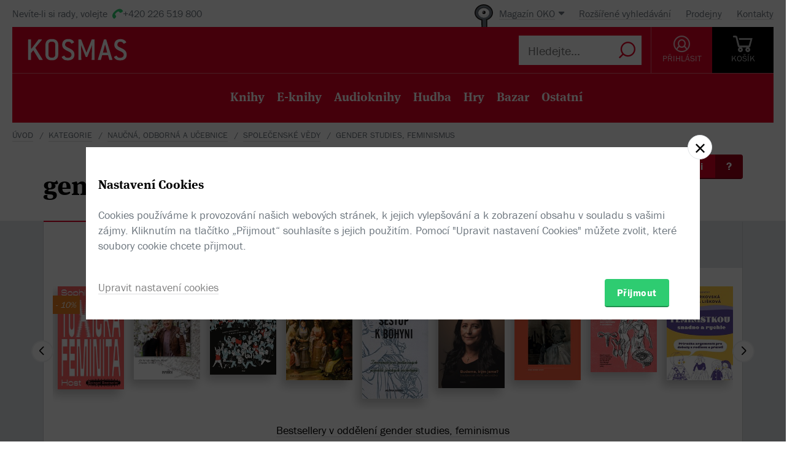

--- FILE ---
content_type: text/html; charset=utf-8
request_url: https://www.kosmas.cz/kategorie/336/gender-studies-feminismus/
body_size: 14307
content:


<!doctype html>
<html class="no-js" lang="cs">
<head>
	<meta charset="utf-8">
	<meta name="viewport" content="width=device-width, initial-scale=1">
	<meta name="author" content="KOSMAS.cz" />
	<meta name="language" content="cs" />
	<meta name="description" content="Vyberte si knihu z kategorie gender studies, feminismus v internetov&#233;m knihkupectv&#237; Kosmas.cz">
		<link rel="canonical" href="https://www.kosmas.cz/kategorie/336/gender-studies-feminismus/">
		<link rel="alternate" media="only screen and (max-width: 800px)" href="https://m.kosmas.cz/kategorie/336/gender-studies-feminismus/">
			<meta name="robots" content="index,follow" />
	<script>window.allowCookieS = 0;</script>
	
	<script>
		(function (w, d, s, l, i) {
			w[l] = w[l] || []; w[l].push({
				'gtm.start':
					new Date().getTime(), event: 'gtm.js'
			}); var f = d.getElementsByTagName(s)[0],
				j = d.createElement(s), dl = l != 'dataLayer' ? '&l=' + l : ''; j.async = true; j.src =
					'https://www.googletagmanager.com/gtm.js?id=' + i + dl; f.parentNode.insertBefore(j, f);
		})(window, document, 'script', 'dataLayer', 'GTM-T7B5H2T');
	</script>

	<title>gender studies, feminismus |  KOSMAS.cz - online knihkupectví</title>

	

<meta name="theme-color" content="#ffffff">

    <link rel="shortcut icon" href="/favicon.ico" type="image/x-icon"/>

	<script>document.documentElement.className = document.documentElement.className.replace("no-js", "js");</script>

	
		<script>
			!function (e) { var t, a = { kitId: "huv4tbq", scriptTimeout: 3e3, async: !0 }, c = e.documentElement, i = setTimeout(function () { c.className = c.className.replace(/\bwf-loading\b/g, "") + " wf-inactive" }, a.scriptTimeout), n = e.createElement("script"), s = !1, o = e.getElementsByTagName("script")[0]; c.className += " wf-loading", n.src = "https://use.typekit.net/" + a.kitId + ".js", n.async = !0, n.onload = n.onreadystatechange = function () { if (t = this.readyState, !(s || t && "complete" != t && "loaded" != t)) { s = !0, clearTimeout(i); try { Typekit.load(a) } catch (e) { } } }, o.parentNode.insertBefore(n, o) }(document);
		</script>

	<link rel="stylesheet" type="text/css" href="/styles/main.min.css?b834acc03d" />
	<!--[if lt IE 9]>
		<script type="text/javascript" src="https://cdnjs.cloudflare.com/ajax/libs/html5shiv/3.7.3/html5shiv-printshiv.min.js"></script>
	<![endif]-->
	<script type="text/javascript" src="/Scripts/vendor.min.js?b834acc53f" ></script>
	<script type="text/javascript">try{Linksoft.FacebookClientId="164936300242312"}catch(e){}</script>
	<script type="text/javascript" src="/Home/ActionUrls.js?b8384dbb4c"></script>

	
<script>
	window.dataLayer = window.dataLayer || [];
	dataLayer.push({
		'event':'cookieConsentDefault',
		'ccuData': {
			'analytics': 'denied',
			'marketing': 'denied',
			'ad_storage': 'denied',
			'ad_user_data': 'denied',
			'ad_personalization': 'denied',
			'analytics_storage': 'denied'
		}
	});
	
dataLayer.push({ ecommerce: null });
dataLayer.push({ 
  event: "view_item_list", 
  ecommerce: {"items":[{"item_id":551352,"item_name":"Toxická feminita - Sophia Fritz","item_brand":"Host","price":332.0000000000,"currency":"CZK","quantity":1,"item_variant":"Kniha","item_category":"naučná, odborná a učebnice","item_category2":"společenské vědy","item_category3":"gender studies, feminismus","item_category4":null,"item_category5":null},{"item_id":551546,"item_name":"Budeme, kým jsme? - Hana Fifková, Tereza Matějčková","item_brand":"Kalich","price":403.0000000000,"currency":"CZK","quantity":1,"item_variant":"Kniha","item_category":"naučná, odborná a učebnice","item_category2":"společenské vědy","item_category3":"gender studies, feminismus","item_category4":null,"item_category5":null},{"item_id":551203,"item_name":"Dekoloniální feminismus - Françoise Vergès","item_brand":"Karolinum","price":261.0000000000,"currency":"CZK","quantity":1,"item_variant":"Kniha","item_category":"naučná, odborná a učebnice","item_category2":"společenské vědy","item_category3":"gender studies, feminismus","item_category4":null,"item_category5":null},{"item_id":541414,"item_name":"Sex, plození, pohlaví s několika poznámkami o genderu - Petr Hampl, Jan Havlíček, Jacgues Joseph, Zuzana Štěrbová, Jana Švorcová","item_brand":"Pavel Mervart","price":449.0000000000,"currency":"CZK","quantity":1,"item_variant":"Kniha","item_category":"naučná, odborná a učebnice","item_category2":"přírodní vědy","item_category3":"biologie","item_category4":null,"item_category5":null},{"item_id":537738,"item_name":"Revoluce pro život - Eva von Redecker","item_brand":"Karolinum","price":288.0000000000,"currency":"CZK","quantity":1,"item_variant":"Kniha","item_category":"naučná, odborná a učebnice","item_category2":"společenské vědy","item_category3":"gender studies, feminismus","item_category4":null,"item_category5":null},{"item_id":537421,"item_name":"Zrození genderu - Abigail Favaleová","item_brand":"Kalich","price":313.0000000000,"currency":"CZK","quantity":1,"item_variant":"Kniha","item_category":"naučná, odborná a učebnice","item_category2":"společenské vědy","item_category3":"gender studies, feminismus","item_category4":null,"item_category5":null},{"item_id":528872,"item_name":"Když se z Harryho stala Sally - Ryan Timothy Anderson","item_brand":"Echo Media","price":359.0000000000,"currency":"CZK","quantity":1,"item_variant":"Kniha","item_category":"naučná, odborná a učebnice","item_category2":"společenské vědy","item_category3":"gender studies, feminismus","item_category4":null,"item_category5":null},{"item_id":528873,"item_name":"Bůh je mrtev, nic není dovoleno - Tereza Matějčková","item_brand":"Echo Media","price":359.0000000000,"currency":"CZK","quantity":1,"item_variant":"Kniha","item_category":"naučná, odborná a učebnice","item_category2":"společenské vědy","item_category3":"česká společnost a politika","item_category4":null,"item_category5":null},{"item_id":519965,"item_name":"V pasti pohlaví - Silvie Lauder","item_brand":"Host","price":404.0000000000,"currency":"CZK","quantity":1,"item_variant":"Kniha","item_category":"naučná, odborná a učebnice","item_category2":"společenské vědy","item_category3":"gender studies, feminismus","item_category4":null,"item_category5":null},{"item_id":502499,"item_name":"Feminismy - Lucy Delap","item_brand":"Host","price":449.0000000000,"currency":"CZK","quantity":1,"item_variant":"Kniha","item_category":"naučná, odborná a učebnice","item_category2":"společenské vědy","item_category3":"gender studies, feminismus","item_category4":null,"item_category5":null},{"item_id":222659,"item_name":"Závažná těla - Judith Butlerová","item_brand":"Karolinum","price":351.0000000000,"currency":"CZK","quantity":1,"item_variant":"Kniha","item_category":"naučná, odborná a učebnice","item_category2":"společenské vědy","item_category3":"gender studies, feminismus","item_category4":null,"item_category5":null},{"item_id":523184,"item_name":"Feminismus je pro všechny - bell hooks","item_brand":"Broken Books","price":314.0000000000,"currency":"CZK","quantity":1,"item_variant":"Kniha","item_category":"naučná, odborná a učebnice","item_category2":"společenské vědy","item_category3":"gender studies, feminismus","item_category4":null,"item_category5":null},{"item_id":520498,"item_name":"Feministkou snadno a rychle - Lucie Jarkovská, Kateřina Lišková","item_brand":"Universum","price":323.0000000000,"currency":"CZK","quantity":1,"item_variant":"Kniha","item_category":"naučná, odborná a učebnice","item_category2":"společenské vědy","item_category3":"gender studies, feminismus","item_category4":null,"item_category5":null},{"item_id":521437,"item_name":"Disciplinované buřičky - Hana Krutílková","item_brand":"Matice moravská","price":351.0000000000,"currency":"CZK","quantity":1,"item_variant":"Kniha","item_category":"naučná, odborná a učebnice","item_category2":"společenské vědy","item_category3":"gender studies, feminismus","item_category4":null,"item_category5":null},{"item_id":257091,"item_name":"K. O. sexu - Benjamin Kuras","item_brand":"Eminent","price":224.0000000000,"currency":"CZK","quantity":1,"item_variant":"Kniha","item_category":"naučná, odborná a učebnice","item_category2":"společenské vědy","item_category3":"gender studies, feminismus","item_category4":null,"item_category5":null},{"item_id":216476,"item_name":"Rozprava o štěstí - Émilie Du Châtelet","item_brand":"Dybbuk","price":134.0000000000,"currency":"CZK","quantity":1,"item_variant":"Kniha","item_category":"naučná, odborná a učebnice","item_category2":"společenské vědy","item_category3":"gender studies, feminismus","item_category4":null,"item_category5":null},{"item_id":256644,"item_name":"Akademické svobody ve věku konformity - Joanna Williamsová","item_brand":"Academia","price":329.0000000000,"currency":"CZK","quantity":1,"item_variant":"Kniha","item_category":"naučná, odborná a učebnice","item_category2":"společenské vědy","item_category3":"gender studies, feminismus","item_category4":null,"item_category5":null},{"item_id":503809,"item_name":"Byli jsme tu vždycky - Filip Titlbach","item_brand":"N media","price":359.0000000000,"currency":"CZK","quantity":1,"item_variant":"Kniha","item_category":"naučná, odborná a učebnice","item_category2":"společenské vědy","item_category3":"česká společnost a politika","item_category4":null,"item_category5":null},{"item_id":501190,"item_name":"Branky, body, kokoti - Petr Cífka, Tereza Dočkalová, Markéta Grosmanová, Irena Sládečková, Radka Wallerová, Brigita Zemen","item_brand":"Listen","price":35.0000000000,"currency":"CZK","quantity":1,"item_variant":"Kniha","item_category":"naučná, odborná a učebnice","item_category2":"společenské vědy","item_category3":"gender studies, feminismus","item_category4":null,"item_category5":null},{"item_id":501542,"item_name":"Filosofie, která přišla o rozum - Jean-François Braunstein","item_brand":"Centrum pro studium demokracie a kultury","price":313.0000000000,"currency":"CZK","quantity":1,"item_variant":"Kniha","item_category":"naučná, odborná a učebnice","item_category2":"společenské vědy","item_category3":"gender studies, feminismus","item_category4":null,"item_category5":null}]}
});

</script>



		<script type="application/ld+json">
		{
			"@context": "http://schema.org",
			"@type": "BreadcrumbList",

			"itemListElement": [

				{
					"@type": "ListItem",
					"position": 1,
					"item": "https://www.kosmas.cz/kategorie/",
					"name": "kategorie"
				}					,

				{
					"@type": "ListItem",
					"position": 2,
					"item": "https://www.kosmas.cz/kategorie/70/naucna-odborna-a-ucebnice/",
					"name": "naučn\u00E1, odborn\u00E1 a učebnice"
				}					,

				{
					"@type": "ListItem",
					"position": 3,
					"item": "https://www.kosmas.cz/kategorie/135/spolecenske-vedy/",
					"name": "společensk\u00E9 vědy"
				}					,

				{
					"@type": "ListItem",
					"position": 4,
					"item": "https://www.kosmas.cz/kategorie/336/gender-studies-feminismus/",
					"name": "gender studies, feminismus"
				}			],
			"numberOfItems": 4
		}
		</script>

	
    <link rel="alternate" type="application/rss+xml" href="http://rss.kosmas.cz/oddeleni-336.rss" title="KOSMAS.cz | gender studies, feminismus" />

	</head>
<body class="env-Production view-category view-category-detail  with-variant-grouping">



	
			<header class="header">
				<script type="text/javascript" src="/home/header?b66e60278f"></script>
			</header>



<script type="text/javascript">
$(function () {
	$('header div.header__top div.oko-menu').attr("data-href", "/Oko/Popup");
		
		$('header div.header__body .header__user__loggedin').hide();
		$('header div.header__body .header__user__anonymous').show();
		

	$('#basket').html('\\
\\
\\
<div id=\"basket-in\" class=\"pop-up header__button header__button--black\">\\
    <a href=\"/kosik/\" class=\"display-table__cell\">\\
        <i class=\"rel icon icon--cart\">\\
        </i>\\
        <div class=\"text\">KOŠ&#205;K</div>\\
    </a>\\
        <div class=\"pop-up__content mini-cart__content m-c__content empty\">\\
            <p class=\"cart__empty\">Váš košík je prázdný.</p>\\
            <i class=\"pop-up__arrow\"></i>\\
        </div>\\
</div>\\
')
});
</script>

	

	<div class="main-content">
		





<div id="category_specific_section">
	


	<div class="section__container">

<div id="drobecky">
	<ul class="breadcrumb">
		<li>
			<a href="/" class="prvni" title="zpět na úvodní stránku">Úvod</a>
		</li>
					<li>
						<a href="/kategorie/" title="kategorie">kategorie</a>
					</li>
					<li>
						<a href="/kategorie/70/naucna-odborna-a-ucebnice/" title="naučn&#225;, odborn&#225; a učebnice">naučn&#225;, odborn&#225; a učebnice</a>
					</li>
					<li>
						<a href="/kategorie/135/spolecenske-vedy/" title="společensk&#233; vědy">společensk&#233; vědy</a>
					</li>
					<li>
						gender studies, feminismus
					</li>
	</ul>
</div>
		<div class="container dropdown category">
			<div class="category__title">
				
<div class='title-with-heart title-with-heart--lg pop-up pop-up--favorite  '
     data-itemid="336" data-typeid="3" data-listname="Moje obl&#237;ben&#233;">
    <h1 class="page_title">
        gender studies, feminismus
    </h1>
    
    


<div class="pop-up__content pop-up__content--small ">
    <a href="#" class="pop-up__close"></a>
    <header class="pop-up__header" id="pop-up__header-336-3">
            <a href="#" onclick="$('#login-button').click();return false;">Přihlašte se</a> nebo <a href="/registrace?returnUrl=%2Fkategorie%2F336%2Fgender-studies-feminismus%2F">registrujte</a> a přidejte si kategorii do oblíbených.
    </header>

</div>

</div>
			</div>
			<button class="category__more dropdown__trigger btn btn--sm btn--question">Poraďte mi</button>
			<div class="clearfix"></div>
			<div class="category__help dropdown__content dropdown__content--no-border" data-href="/Category/HelpMeSection/336/?articleIds=0">
			</div>
		</div>

	</div>

	



		<div class="bg-grey section--teaser">
			<div class="container">
				


<div class="tabs tabs--teasers">
    <nav class="tabs__navs tabs__navs--2">

            <a class='tabs__nav tabs__nav--1 tabs__nav--wrap active '
               data-tab-nav data-tab-id="1"
               data-name="bestsellery"
               href="#tabs-1">Bestsellery</a>            <a class='tabs__nav tabs__nav--2 tabs__nav--wrap  '
               data-tab-nav data-tab-id="2"
               data-name="zakaznicke_recenze"
               href="#tabs-2">Zákaznické recenze</a>    </nav>

    <div class="tabs__contents">

            <div class="tabs__content tabs__content--1 active" data-sw-id="0" data-tab-id="1">


                    <div class="books">
                        

		<a class="book__item" data-id="551352" href="/knihy/551352/toxicka-feminita/">
			<div class="book__item-inner">
				<div class="book__img">
						<img class="img__cover" data-lazy="https://obalky.kosmas.cz/ArticleCovers/551/352_base.jpg" alt="Toxická feminita - Sophia Fritz">
 <span class="book__label">-&nbsp;10%</span>					<span class="item__type item__type--kniha"></span>
					<div class="book__info">
						<div class="book__title font__title">Toxick&#225; feminita</div>
						<div class="book__author">Sophia Fritz</div>
						<div class="book__price">332  Kč</div>
					</div>
				</div>
			</div>
		</a>
		<a class="book__item" data-id="299019" href="/knihy/299019/povidani-anny-hogenove-s-barou-nesvadbovou/">
			<div class="book__item-inner">
				<div class="book__img">
						<img class="img__cover" data-lazy="https://obalky.kosmas.cz/ArticleCovers/299/019_base.jpg" alt="Povídání Anny Hogenové s Bárou Nesvadbovou - Anna Hogenová, Barbara Nesvadbová">
 <span class="book__label">-&nbsp;10%</span>					<span class="item__type item__type--kniha"></span>
					<div class="book__info">
						<div class="book__title font__title">Pov&#237;d&#225;n&#237; Anny Hogenov&#233; s B&#225;rou Nesvadbovou</div>
						<div class="book__author">Anna Hogenov&#225;, ...</div>
						<div class="book__price">62  Kč</div>
					</div>
				</div>
			</div>
		</a>
		<a class="book__item" data-id="254745" href="/knihy/254745/neohrozene-zeny/">
			<div class="book__item-inner">
				<div class="book__img">
						<img class="img__cover" data-lazy="https://obalky.kosmas.cz/ArticleCovers/254/745_base.jpg" alt="Neohrožené ženy: Sto padesát let boje za volnost, rovnost a sesterství - Marta Breenová, Jenny Jordahlová">
 <span class="book__label">-&nbsp;10%</span>					<span class="item__type item__type--kniha"></span>
					<div class="book__info">
						<div class="book__title font__title">Neohrožen&#233; ženy</div>
						<div class="book__author">Marta Breenov&#225;, ...</div>
						<div class="book__price">313  Kč</div>
					</div>
				</div>
			</div>
		</a>
		<a class="book__item" data-id="223643" href="/knihy/223643/k-hrichu-i-k-modlitbe/">
			<div class="book__item-inner">
				<div class="book__img">
						<img class="img__cover" data-lazy="https://obalky.kosmas.cz/ArticleCovers/223/643_base.jpg" alt="K hříchu i k modlitbě: Žena devatenáctého století - Milena Lenderová">
 <span class="book__label">-&nbsp;10%</span>					<span class="item__type item__type--kniha"></span>
					<div class="book__info">
						<div class="book__title font__title">K hř&#237;chu i k modlitbě</div>
						<div class="book__author">Milena Lenderov&#225;</div>
						<div class="book__price">351  Kč</div>
					</div>
				</div>
			</div>
		</a>
		<a class="book__item" data-id="257584" href="/knihy/257584/sestup-k-bohyni/">
			<div class="book__item-inner">
				<div class="book__img">
						<img class="img__cover" data-lazy="https://obalky.kosmas.cz/ArticleCovers/257/584_base.jpg" alt="Sestup k bohyni: Znovunalezení potlačených aspektů ženských archetypů - Sylvia Brinton Perera">
 <span class="book__label">-&nbsp;10%</span>					<span class="item__type item__type--kniha"></span>
					<div class="book__info">
						<div class="book__title font__title">Sestup k bohyni</div>
						<div class="book__author">Sylvia Brinton Perera</div>
						<div class="book__price">223  Kč</div>
					</div>
				</div>
			</div>
		</a>
		<a class="book__item" data-id="551546" href="/knihy/551546/budeme-kym-jsme/">
			<div class="book__item-inner">
				<div class="book__img">
						<img class="img__cover" data-lazy="https://obalky.kosmas.cz/ArticleCovers/551/546_base.jpg" alt="Budeme, kým jsme?: Současnost očima sexuoložky - Hana Fifková, Tereza Matějčková">
 <span class="book__label">-&nbsp;10%</span>					<span class="item__type item__type--kniha"></span>
					<div class="book__info">
						<div class="book__title font__title">Budeme, k&#253;m jsme?</div>
						<div class="book__author">Hana Fifkov&#225;, ...</div>
						<div class="book__price">403  Kč</div>
					</div>
				</div>
			</div>
		</a>
		<a class="book__item" data-id="551203" href="/knihy/551203/dekolonialni-feminismus/">
			<div class="book__item-inner">
				<div class="book__img">
						<img class="img__cover" data-lazy="https://obalky.kosmas.cz/ArticleCovers/551/203_base.jpg" alt="Dekoloniální feminismus - Françoise Vergès">
 <span class="book__label">-&nbsp;10%</span>					<span class="item__type item__type--kniha"></span>
					<div class="book__info">
						<div class="book__title font__title">Dekoloni&#225;ln&#237; feminismus</div>
						<div class="book__author">Fran&#231;oise Verg&#232;s</div>
						<div class="book__price">261  Kč</div>
					</div>
				</div>
			</div>
		</a>
		<a class="book__item" data-id="541414" href="/knihy/541414/sex-plozeni-pohlavi-s-nekolika-poznamkami-o-genderu/">
			<div class="book__item-inner">
				<div class="book__img">
						<img class="img__cover" data-lazy="https://obalky.kosmas.cz/ArticleCovers/541/414_base.jpg" alt="Sex, plození, pohlaví s několika poznámkami o genderu - Petr Hampl (ed.), Jan Havlíček (ed.), Jacgues Joseph (ed.), Zuzana Štěrbová (ed.), Jana Švorcová (ed.)">
 <span class="book__label">-&nbsp;10%</span>					<span class="item__type item__type--kniha"></span>
					<div class="book__info">
						<div class="book__title font__title">Sex, plozen&#237;, pohlav&#237; s několika pozn&#225;mkami o genderu</div>
						<div class="book__author">Petr Hampl, ...</div>
						<div class="book__price">449  Kč</div>
					</div>
				</div>
			</div>
		</a>
		<a class="book__item" data-id="520498" href="/knihy/520498/feministkou-snadno-a-rychle/">
			<div class="book__item-inner">
				<div class="book__img">
						<img class="img__cover" data-lazy="https://obalky.kosmas.cz/ArticleCovers/520/498_base.jpg" alt="Feministkou snadno a rychle: Příručka argumentů pro debaty s rodinou a přáteli - Lucie Jarkovská, Kateřina Lišková">
 <span class="book__label">-&nbsp;10%</span>					<span class="item__type item__type--kniha"></span>
					<div class="book__info">
						<div class="book__title font__title">Feministkou snadno a rychle</div>
						<div class="book__author">Lucie Jarkovsk&#225;, ...</div>
						<div class="book__price">323  Kč</div>
					</div>
				</div>
			</div>
		</a>
		<a class="book__item" data-id="527166" href="/knihy/527166/v-pasti-pohlavi/">
			<div class="book__item-inner">
				<div class="book__img">
						<img class="img__cover" data-lazy="https://obalky.kosmas.cz/ArticleCovers/527/166_base.jpg" alt="V pasti pohlaví: O politice, péči, sexu, násilí a postavení žen v Česku - Silvie Lauder">
					<span class="item__type item__type--el__kniha"></span>
					<div class="book__info">
						<div class="book__title font__title">V pasti pohlav&#237;</div>
						<div class="book__author">Silvie Lauder</div>
						<div class="book__price">329  Kč</div>
					</div>
				</div>
			</div>
		</a>
		<a class="book__item" data-id="501542" href="/knihy/501542/filosofie-ktera-prisla-o-rozum/">
			<div class="book__item-inner">
				<div class="book__img">
						<img class="img__cover" data-lazy="https://obalky.kosmas.cz/ArticleCovers/501/542_base.jpg" alt="Filosofie, která přišla o rozum: Gender, zvíře, smrt - Jean-François Braunstein">
 <span class="book__label">-&nbsp;10%</span>					<span class="item__type item__type--kniha"></span>
					<div class="book__info">
						<div class="book__title font__title">Filosofie, kter&#225; přišla o rozum</div>
						<div class="book__author">Jean-Fran&#231;ois Braunstein</div>
						<div class="book__price">313  Kč</div>
					</div>
				</div>
			</div>
		</a>
		<a class="book__item" data-id="279713" href="/knihy/279713/zeny-a-moc/">
			<div class="book__item-inner">
				<div class="book__img">
						<img class="img__cover" data-lazy="https://obalky.kosmas.cz/ArticleCovers/279/713_base.jpg" alt="Ženy a moc - Mary Beardová">
 <span class="book__label">-&nbsp;10%</span>					<span class="item__type item__type--kniha"></span>
					<div class="book__info">
						<div class="book__title font__title">Ženy a moc</div>
						<div class="book__author">Mary Beardov&#225;</div>
						<div class="book__price">178  Kč</div>
					</div>
				</div>
			</div>
		</a>
		<a class="book__item" data-id="250680" href="/knihy/250680/katolicke-politicky/">
			<div class="book__item-inner">
				<div class="book__img">
						<img class="img__cover" data-lazy="https://obalky.kosmas.cz/ArticleCovers/250/680_base.jpg" alt="Katolické političky: Český katolický feminismus (1896-1939) - Jiří Havelka">
 <span class="book__label">-&nbsp;10%</span>					<span class="item__type item__type--kniha"></span>
					<div class="book__info">
						<div class="book__title font__title">Katolick&#233; političky</div>
						<div class="book__author">Jiř&#237; Havelka</div>
						<div class="book__price">233  Kč</div>
					</div>
				</div>
			</div>
		</a>
		<a class="book__item" data-id="240457" href="/knihy/240457/rozkos-mezi-pohlavimi-sexualni-diference-od-antiky-po-freuda/">
			<div class="book__item-inner">
				<div class="book__img">
						<img class="img__cover" data-lazy="https://obalky.kosmas.cz/ArticleCovers/240/457_base.jpg" alt="Rozkoš mezi pohlavími Sexuální diference od antiky po Freuda - Thomas W. Laqueur">
 <span class="book__label">-&nbsp;10%</span>					<span class="item__type item__type--kniha"></span>
					<div class="book__info">
						<div class="book__title font__title">Rozkoš mezi pohlav&#237;mi Sexu&#225;ln&#237; diference od antiky po Freuda</div>
						<div class="book__author">Thomas W. Laqueur</div>
						<div class="book__price">378  Kč</div>
					</div>
				</div>
			</div>
		</a>


                        
                    </div>
                                    <div class="text-center space-t-20">
                        <a class="link--blc" href="/bestsellery/1x10/336/gender-studies-feminismus/">Bestsellery v oddělen&#237; gender studies, feminismus</a>
                    </div>
            </div>            <div class="tabs__content tabs__content--2 " data-sw-id="0" data-tab-id="2">


                    <div id="user_reviews_place" class="books ajax__container not-loaded" data-location="/Category/LoadUserReviewsShowWindow/?categoryId=336" style="min-height: 200px"
                         data-prepare="if ($('#user_reviews_place').parent().hasClass('active')) {try {$('#user_reviews_place').slick('unslick');}catch(err){}}"
                         data-finish="if ($('#user_reviews_place').parent().hasClass('active')) {$('#user_reviews_place').slick(window.Linksoft.vykladniOptions(6));}">
                        <div class="loading">&nbsp;</div>
                    </div>
                                    <div class="text-center space-t-20">
                        <a class="link--blc" href="/recenze/uzivatele/kategorie/336/gender-studies-feminismus/">Recenze z&#225;kazn&#237;ků</a>
                    </div>
            </div>    </div>
</div>
			</div>
		</div>

</div>



<script type="text/javascript">
$(function () {
    $('.fulltext_searchadvanced_link').attr('href', '/rozsirene_hledani/?Filters.Display=Squares&Filters.CategoryId=-336');
});
</script>


<form action="/titul/" id="frmFulltext" method="post"><input id="Filters_Display" name="Filters.Display" type="hidden" value="Squares" /><input id="Filters_CategoryId" name="Filters.CategoryId" type="hidden" value="-336" /><input id="Filters_Availability" name="Filters.Availability" type="hidden" value="0" /><input id="Facets" name="Facets" type="hidden" value="4193918" /><input id="Filters_Filtered" name="Filters.Filtered" type="hidden" value="True" /><input id="fulltext_page" name="fulltext_page" type="hidden" value="1" /><input id="fulltext_page_size" name="fulltext_page_size" type="hidden" value="20" /><input id="fulltext_sort_by" name="fulltext_sort_by" type="hidden" value="datum" /><input id="fulltext_query" name="fulltext_query" type="hidden" value="" />		<input type="hidden" id="category_name" value="gender-studies-feminismus" />
</form><script type="text/javascript">
//<![CDATA[
if (!window.mvcClientValidationMetadata) { window.mvcClientValidationMetadata = []; }
window.mvcClientValidationMetadata.push({"Fields":[],"FormId":"frmFulltext","ReplaceValidationSummary":false});
//]]>
</script>

<div class="section__container">
	<div class="container">
		<div class="row rel">
				<div class="col-sm-3">
					<aside class="cat-list__wrap ft-filter">
						


<div id="fullTextFilterSelected" class="ft-filter__whisper">
	<h3>POUŽITÉ FILTRY</h3>
	<div class="ft-filter__whisper-results">
	</div>
	<div class="text-right">
		<button class="ft-whisper__remove ft-whisper__remove--all">
			<span>Vyčistit všechny filtry</span>
		</button>
	</div>
</div>

		<div class="ft-filter__group active dropdown">
			<h3 class="dropdown__trigger active">KATEGORIE <i class="pikto--plus"></i></h3>
			<div class="dropdown__content ft-filter__group-contents active" id="facet-categories" style="overflow:visible">




		<div class="cat-list">

				<a class="cat-list__link" href="/kategorie/"
				   >
					<img src="/images/svg/arrow-left-long.svg" width="27" height="10" alt="">
					všechny kategorie
				</a>

			<div class="cat-menu" id="catMenu">

<ul class="list--arrow"><li class=" cat_level-1"><a href="/kategorie/70/naucna-odborna-a-ucebnice/"  title="naučná, odborná a učebnice">naučná, odborná a učebnice</a><ul class="list--arrow"><li class=" cat_level-2"><a href="/kategorie/135/spolecenske-vedy/"  title="naučná, odborná a učebnice > společenské vědy">společenské vědy</a><ul class="list--arrow"><li class="active cat_level-3"><a href="#"  title="naučná, odborná a učebnice > společenské vědy > gender studies, feminismus">gender studies, feminismus</a>

</li></ul></li></ul></li></ul>
			</div>
		</div>
			</div>
		</div>


	<div id="other_facets" class="ajax__container not-loaded" data-location="/FullText/Facets/?Filters.Display=Squares&amp;Filters.CategoryId=-336" data-cache="0" data-section-active>
		<div class="container">
			<div class="loading"></div>
		</div>
	</div>

					</aside>
				</div>			<div class="col-sm-9">
				<div class="search">
					<div class="search-in">
							<div class="obsah" id="fulltext_results">
								<!-- obsah -->
								<div class="in">
									<div class="search-pager">
										<div class="search-pager-in">

											
<div class="ft-filter__body ft-f-b">
    <div class="ft-filter__l">
        <div class="form__checkbox">
            <input type="checkbox" id="in-stock" onchange="Kosmas.Fulltext.AddAvailabilityFilter($('#in-stock').prop('checked') ? 1 : 0)" >
            <label for="in-stock">Pouze skladem</label>
        </div>
    </div>

    <div class="ft-filter__c">
        <div class="form__checkbox">
            <input id="sw-bazar" value="1" name="Filters.Defects" type="checkbox"  onclick="Kosmas.Fulltext.AJAX_Ask()">
            <label for="sw-bazar">
                Pouze bazar
            </label>
        </div>
    </div>
    

    <div class="ft-filter__r">
        <span class="select-label">Řadit:</span> <select id="fulltext_sort_by2" name="sortBy" onchange="Kosmas.Fulltext.ChangeSortBy(2)"><option selected="selected" value="datum">od nejnovějš&#237;ch</option>
<option value="prodej">od nejprod&#225;vanějš&#237;ch</option>
<option value="cena">od nejlevnějš&#237;ch</option>
<option value="hodnoceni">od nejl&#233;pe hodnocen&#253;ch</option>
<option value="sleva">od nejv&#237;ce zlevněn&#253;ch</option>
<option value="titul">podle n&#225;zvu A-Z</option>
</select>


        <span class='ft__switcher switch_style icon--squares active' title="Blokové zobrazení" data-style="Squares"
           onclick="Kosmas.Fulltext.ChangeDisplayStyle(this, function(){window.Linksoft.CatGridInit()}); return false;"></span>

        <span class='ft__switcher switch_style icon--list' title="Seznam" data-style="List"
           onclick="Kosmas.Fulltext.ChangeDisplayStyle(this, function(){window.Linksoft.SetRating.init()}); return false;"></span>
    </div>

</div>


										</div>
									</div>
									<div class="grid-items-wrapper">
										<div class="grid-loader" id="grid-loader">
											<div class="loading--sm"></div>
										</div>
										<div id="fulltext_articles" class="grid-items">

<div class="grid-items__pagenumber" id="page1">


<div class="grid-item">
	
	<figure class="g-item__figure">
		<div class="g-item__tip-wrap">
			<a href="/knihy/551352/toxicka-feminita/">
				<img class="img__cover" src="https://obalky.kosmas.cz/ArticleCovers/551/352_base.jpg"
					 alt="Toxická feminita - Sophia Fritz" title="Toxick&#225; feminita - Sophia Fritz / Host (Skladem)" />

														<span class="book__label">-&nbsp;10%</span>

				<span class="g-item__type g-item__type--kniha"></span>
			</a>
			<div class="article__popup">
				<div class="article__popup-container">
					<div class="article__popup-body">

						<ul class="g-item__types">
								<li class="g-i__type">
									<a href="/knihy/551352/toxicka-feminita/">
										<i class="icon--book "></i>
										Kniha
									</a>
								</li>
															<li class="g-i__type">
									<a href="/knihy/553219/toxicka-feminita/">
										<i class="icon--e-book "></i>
										E-Kniha
									</a>
								</li>
																																																</ul>
						<div class="article__popup-perex">Odvážná kniha o&#xA0;tom, jak ženám škodí představy o&#xA0;ženství...</div>
								<div class="g-item__cats">gender studies, feminismus</div>


					</div>
				</div>
			</div>
		</div>
	</figure>


	<h3 class="g-item__title">
		<a href="/knihy/551352/toxicka-feminita/" title="Toxick&#225; feminita - Sophia Fritz / Host">
			Toxická feminita
		</a>
	</h3>
	<div class="g-item__authors">
			<span class="titul-author">
				<a href="/autor/92955/sophia-fritz/">Sophia Fritz</a>
				
			</span>	</div>


		<div class="price price--inline">
					<div class="price__invalid">369 Kč</div>
				<div class='price__default '>332 Kč</div>
		</div>

</div>


<div class="grid-item">
	
	<figure class="g-item__figure">
		<div class="g-item__tip-wrap">
			<a href="/knihy/551546/budeme-kym-jsme/">
				<img class="img__cover" src="https://obalky.kosmas.cz/ArticleCovers/551/546_base.jpg"
					 alt="Budeme, kým jsme?: Současnost očima sexuoložky - Hana Fifková, Tereza Matějčková" title="Budeme, k&#253;m jsme? - Hana Fifkov&#225;, Tereza Matějčkov&#225; / Kalich (Skladem, Bestseller, Oko)" />

														<span class="book__label">-&nbsp;10%</span>

				<span class="g-item__type g-item__type--kniha"></span>
			</a>
			<div class="article__popup">
				<div class="article__popup-container">
						<div class="article__popup-header">
							



<div class="rating">
    <select class='rating__stars rating__stars--readonly' data-setrating="Linksoft.Detail.UpdateRating(551546, {0}, 0)" style="display: none;">
        <option value=""></option>
        <option value="1" >1</option>
        <option value="2" >2</option>
        <option value="3" >3</option>
        <option value="4" >4</option>
        <option value="5" selected>5</option>
    </select>

<span class="rating__amount">(2x)</span></div>
						</div>					<div class="article__popup-body">

						<ul class="g-item__types">
								<li class="g-i__type">
									<a href="/knihy/551546/budeme-kym-jsme/">
										<i class="icon--book "></i>
										Kniha
									</a>
								</li>
																																																							</ul>
						<div class="article__popup-perex">Dívky, které nechtějí dospět v&#xA0;ženy. Tento jev svedl dohromady psychiatričku a&#xA0;sexuoložku Hanu Fifkovou a&#xA0;filozofku Terezu Matějčkovou. Poprvé se setkaly v&#xA0;roce 2024 při debatě o&#xA0;narůstajícím počtu dívek a&#xA0;mladých žen, které uvažují o&#xA0;změně pohlaví. </div>
								<div class="g-item__cats">gender studies, feminismus</div>


					</div>
				</div>
			</div>
		</div>
	</figure>


	<h3 class="g-item__title">
		<a href="/knihy/551546/budeme-kym-jsme/" title="Budeme, k&#253;m jsme? - Hana Fifkov&#225;, Tereza Matějčkov&#225; / Kalich">
			Budeme, kým jsme?
		</a>
	</h3>
	<div class="g-item__authors">
			<span class="titul-author">
				<a href="/autor/14038/hana-fifkova/">Hana Fifková</a>, <a href="/autor/68625/tereza-matejckova/">Tereza Matějčková</a>
				
			</span>	</div>


		<div class="price price--inline">
					<div class="price__invalid">448 Kč</div>
				<div class='price__default '>403 Kč</div>
		</div>

</div>


<div class="grid-item">
	
	<figure class="g-item__figure">
		<div class="g-item__tip-wrap">
			<a href="/knihy/551203/dekolonialni-feminismus/">
				<img class="img__cover" src="https://obalky.kosmas.cz/ArticleCovers/551/203_base.jpg"
					 alt="Dekoloniální feminismus - Françoise Vergès" title="Dekoloni&#225;ln&#237; feminismus - Fran&#231;oise Verg&#232;s / Karolinum (Skladem)" />

														<span class="book__label">-&nbsp;10%</span>

				<span class="g-item__type g-item__type--kniha"></span>
			</a>
			<div class="article__popup">
				<div class="article__popup-container">
					<div class="article__popup-body">

						<ul class="g-item__types">
								<li class="g-i__type">
									<a href="/knihy/551203/dekolonialni-feminismus/">
										<i class="icon--book "></i>
										Kniha
									</a>
								</li>
															<li class="g-i__type">
									<a href="/knihy/552365/dekolonialni-feminismus/">
										<i class="icon--e-book "></i>
										E-Kniha
									</a>
								</li>
																																																</ul>
						<div class="article__popup-perex">Autorka v&#xA0;knize čtivou formou představuje mnohavrstevnatou kritiku současného globálního uspořádání z&#xA0;perspektivy dekoloniálního feminismu, v&#xA0;níž propojuje kritiku rasismu, patriarchátu, kapitalismu a&#xA0;imperialismu. </div>
								<div class="g-item__cats">gender studies, feminismus</div>


					</div>
				</div>
			</div>
		</div>
	</figure>


	<h3 class="g-item__title">
		<a href="/knihy/551203/dekolonialni-feminismus/" title="Dekoloni&#225;ln&#237; feminismus - Fran&#231;oise Verg&#232;s / Karolinum">
			Dekoloniální feminismus
		</a>
	</h3>
	<div class="g-item__authors">
			<span class="titul-author">
				<a href="/autor/92921/fran-oise-verg-s/">Françoise Vergès</a>
				
			</span>	</div>


		<div class="price price--inline">
					<div class="price__invalid">290 Kč</div>
				<div class='price__default '>261 Kč</div>
		</div>

</div>


<div class="grid-item">
	
	<figure class="g-item__figure">
		<div class="g-item__tip-wrap">
			<a href="/knihy/541414/sex-plozeni-pohlavi-s-nekolika-poznamkami-o-genderu/">
				<img class="img__cover" src="https://obalky.kosmas.cz/ArticleCovers/541/414_base.jpg"
					 alt="Sex, plození, pohlaví s několika poznámkami o genderu - Petr Hampl (ed.), Jan Havlíček (ed.), Jacgues Joseph (ed.), Zuzana Štěrbová (ed.), Jana Švorcová (ed.)" title="Sex, plozen&#237;, pohlav&#237; s několika pozn&#225;mkami o genderu - Petr Hampl, Jan Havl&#237;ček, Jacgues Joseph, Zuzana Štěrbov&#225;, Jana Švorcov&#225; / Pavel Mervart (Skladem)" />

														<span class="book__label">-&nbsp;10%</span>

				<span class="g-item__type g-item__type--kniha"></span>
			</a>
			<div class="article__popup">
				<div class="article__popup-container">
					<div class="article__popup-body">

						<ul class="g-item__types">
								<li class="g-i__type">
									<a href="/knihy/541414/sex-plozeni-pohlavi-s-nekolika-poznamkami-o-genderu/">
										<i class="icon--book "></i>
										Kniha
									</a>
								</li>
																																																							</ul>
						<div class="article__popup-perex">Kniha se snaží představit problematiku pohlavnosti, sexuality a reprodukce z&#xA0;perspektivy několika různých oborů,  jako je teoretická biologie, etologie, historie a filosofie. </div>
								<div class="g-item__cats">gender studies, feminismus</div>


					</div>
				</div>
			</div>
		</div>
	</figure>


	<h3 class="g-item__title">
		<a href="/knihy/541414/sex-plozeni-pohlavi-s-nekolika-poznamkami-o-genderu/" title="Sex, plozen&#237;, pohlav&#237; s několika pozn&#225;mkami o genderu - Petr Hampl, Jan Havl&#237;ček, Jacgues Joseph, Zuzana Štěrbov&#225;, Jana Švorcov&#225; / Pavel Mervart">
			Sex, plození, pohlaví s&#xA0;několika poznámkami o&#xA0;genderu
		</a>
	</h3>
	<div class="g-item__authors">
			<span class="titul-author">
				<a href="/autor/64935/petr-hampl/">Petr Hampl</a> (ed.), <a href="/autor/15054/jan-havlicek/">Jan Havlíček</a> (ed.), <a href="/autor/32648/jacgues-joseph/">Jacgues Joseph</a> (ed.), <a href="/autor/90938/zuzana-sterbova/">Zuzana Štěrbová</a> (ed.)
				, ...
			</span>	</div>


		<div class="price price--inline">
					<div class="price__invalid">499 Kč</div>
				<div class='price__default '>449 Kč</div>
		</div>

</div>


<div class="grid-item">
	
	<figure class="g-item__figure">
		<div class="g-item__tip-wrap">
			<a href="/knihy/537738/revoluce-pro-zivot/">
				<img class="img__cover" src="https://obalky.kosmas.cz/ArticleCovers/537/738_base.jpg"
					 alt="Revoluce pro život: Filosofie nového protestu - Eva von Redecker" title="Revoluce pro život - Eva von Redecker / Karolinum (Skladem)" />

														<span class="book__label">-&nbsp;10%</span>

				<span class="g-item__type g-item__type--kniha"></span>
			</a>
			<div class="article__popup">
				<div class="article__popup-container">
						<div class="article__popup-header">
							



<div class="rating">
    <select class='rating__stars rating__stars--readonly' data-setrating="Linksoft.Detail.UpdateRating(537738, {0}, 0)" style="display: none;">
        <option value=""></option>
        <option value="1" >1</option>
        <option value="2" >2</option>
        <option value="3" selected>3</option>
        <option value="4" >4</option>
        <option value="5" >5</option>
    </select>

<span class="rating__amount">(1x)</span></div>
						</div>					<div class="article__popup-body">

						<ul class="g-item__types">
								<li class="g-i__type">
									<a href="/knihy/537738/revoluce-pro-zivot/">
										<i class="icon--book "></i>
										Kniha
									</a>
								</li>
															<li class="g-i__type">
									<a href="/knihy/538395/revoluce-pro-zivot/">
										<i class="icon--e-book "></i>
										E-Kniha
									</a>
								</li>
																																																</ul>
						<div class="article__popup-perex">Protestní hnutí jako Black Lives Matter, Fridays for Future a&#xA0;NiUnaMenos bojují proti rasismu, klimatické katastrofě a&#xA0;násilí na ženách. Ačkoliv se projevy jejich odporu ve své formě liší, všechny svou podstatou zápasí s&#xA0;kapitalismem, ... </div>
								<div class="g-item__cats">gender studies, feminismus</div>


					</div>
				</div>
			</div>
		</div>
	</figure>


	<h3 class="g-item__title">
		<a href="/knihy/537738/revoluce-pro-zivot/" title="Revoluce pro život - Eva von Redecker / Karolinum">
			Revoluce pro život
		</a>
	</h3>
	<div class="g-item__authors">
			<span class="titul-author">
				<a href="/autor/90045/eva-von-redecker/">Eva von Redecker</a>
				
			</span>	</div>


		<div class="price price--inline">
					<div class="price__invalid">320 Kč</div>
				<div class='price__default '>288 Kč</div>
		</div>

</div>


<div class="grid-item">
	
	<figure class="g-item__figure">
		<div class="g-item__tip-wrap">
			<a href="/knihy/537421/zrozeni-genderu/">
				<img class="img__cover" src="https://obalky.kosmas.cz/ArticleCovers/537/421_base.jpg"
					 alt="Zrození genderu - Abigail Favaleová" title="Zrozen&#237; genderu - Abigail Favaleov&#225; / Kalich (Skladem, Oko)" />

														<span class="book__label">-&nbsp;10%</span>

				<span class="g-item__type g-item__type--kniha"></span>
			</a>
			<div class="article__popup">
				<div class="article__popup-container">
					<div class="article__popup-body">

						<ul class="g-item__types">
								<li class="g-i__type">
									<a href="/knihy/537421/zrozeni-genderu/">
										<i class="icon--book "></i>
										Kniha
									</a>
								</li>
																																																							</ul>
						<div class="article__popup-perex">Otázka pohlaví – kdo jsme jako muži a&#xA0;ženy – nebyla nikdy tak aktuální ani tak špatně chápaná. Autorka v&#xA0;knize předkládá hluboký a&#xA0;zároveň velice čtivý a&#xA0;přístupný popis genderového paradigmatu a&#xA0;vysvětluje, proč se mu v&#xA0;poslední době tak daří. </div>
								<div class="g-item__cats">gender studies, feminismus</div>


					</div>
				</div>
			</div>
		</div>
	</figure>


	<h3 class="g-item__title">
		<a href="/knihy/537421/zrozeni-genderu/" title="Zrozen&#237; genderu - Abigail Favaleov&#225; / Kalich">
			Zrození genderu
		</a>
	</h3>
	<div class="g-item__authors">
			<span class="titul-author">
				<a href="/autor/89971/abigail-favaleova/">Abigail Favaleová</a>
				
			</span>	</div>


		<div class="price price--inline">
					<div class="price__invalid">348 Kč</div>
				<div class='price__default '>313 Kč</div>
		</div>

</div>


<div class="grid-item">
	
	<figure class="g-item__figure">
		<div class="g-item__tip-wrap">
			<a href="/knihy/528872/kdyz-se-z-harryho-stala-sally/">
				<img class="img__cover" src="https://obalky.kosmas.cz/ArticleCovers/528/872_base.jpg"
					 alt="Když se z Harryho stala Sally: Kniha o transgenderu, která rozbouřila Ameriku - Ryan Timothy Anderson" title="Když se z Harryho stala Sally - Ryan Timothy Anderson / Echo Media (Skladem)" />

														<span class="book__label">-&nbsp;10%</span>

				<span class="g-item__type g-item__type--kniha"></span>
			</a>
			<div class="article__popup">
				<div class="article__popup-container">
						<div class="article__popup-header">
							



<div class="rating">
    <select class='rating__stars rating__stars--readonly' data-setrating="Linksoft.Detail.UpdateRating(528872, {0}, 0)" style="display: none;">
        <option value=""></option>
        <option value="1" >1</option>
        <option value="2" >2</option>
        <option value="3" selected>3</option>
        <option value="4" >4</option>
        <option value="5" >5</option>
    </select>

<span class="rating__amount">(2x)</span></div>
						</div>					<div class="article__popup-body">

						<ul class="g-item__types">
								<li class="g-i__type">
									<a href="/knihy/528872/kdyz-se-z-harryho-stala-sally/">
										<i class="icon--book "></i>
										Kniha
									</a>
								</li>
																																																							</ul>
						<div class="article__popup-perex">Kniha<b>Když se z&#xA0;Harryho stala Sally</b> je kritická k&#xA0;moderním transgender právům a&#xA0;některým způsobům léčby gender dysforie. Politický filozof Ryan T. Anderson se v&#xA0;ní zaměřuje na kulturní a&#xA0;politické debaty kolem transgender identity.</div>
								<div class="g-item__cats">gender studies, feminismus</div>

							<div class="g-item__preview-item">
								<div id="samples_528872" class="render-later" data-href="/Detail/Samples/?articleId=528872">Ukázky</div>
							</div>

					</div>
				</div>
			</div>
		</div>
	</figure>


	<h3 class="g-item__title">
		<a href="/knihy/528872/kdyz-se-z-harryho-stala-sally/" title="Když se z Harryho stala Sally - Ryan Timothy Anderson / Echo Media">
			Když se z&#xA0;Harryho stala Sally
		</a>
	</h3>
	<div class="g-item__authors">
			<span class="titul-author">
				<a href="/autor/88398/ryan-timothy-anderson/">Ryan Timothy Anderson</a>
				
			</span>	</div>


		<div class="price price--inline">
					<div class="price__invalid">399 Kč</div>
				<div class='price__default '>359 Kč</div>
		</div>

</div>


<div class="grid-item">
	
	<figure class="g-item__figure">
		<div class="g-item__tip-wrap">
			<a href="/knihy/528873/buh-je-mrtev-nic-neni-dovoleno/">
				<img class="img__cover" src="https://obalky.kosmas.cz/ArticleCovers/528/873_base.jpg"
					 alt="Bůh je mrtev, nic není dovoleno - Tereza Matějčková" title="Bůh je mrtev, nic nen&#237; dovoleno - Tereza Matějčkov&#225; / Echo Media (Oko)" />

														<span class="book__label">-&nbsp;10%</span>

				<span class="g-item__type g-item__type--kniha"></span>
			</a>
			<div class="article__popup">
				<div class="article__popup-container">
						<div class="article__popup-header">
							



<div class="rating">
    <select class='rating__stars rating__stars--readonly' data-setrating="Linksoft.Detail.UpdateRating(528873, {0}, 0)" style="display: none;">
        <option value=""></option>
        <option value="1" >1</option>
        <option value="2" >2</option>
        <option value="3" >3</option>
        <option value="4" selected>4</option>
        <option value="5" >5</option>
    </select>

<span class="rating__amount">(11x)</span></div>
						</div>					<div class="article__popup-body">

						<ul class="g-item__types">
								<li class="g-i__type">
									<a href="/knihy/528873/buh-je-mrtev-nic-neni-dovoleno/">
										<i class="icon--book unavailable"></i>
										Kniha
									</a>
								</li>
																																																							</ul>
						<div class="article__popup-perex">V&#xA0;knize Bůh je mrtev, nic není dovoleno, jež zahrnuje eseje psané v&#xA0;letech 2022 a&#xA0;2023 pro Týdeník Echo, se filozofka Tereza Matějčková zabývá aktuálními otázkami z&#xA0;hlediska filozofie, občas i&#xA0;v dialogu s&#xA0;výraznými mysliteli současnosti. </div>
								<div class="g-item__cats">gender studies, feminismus</div>

							<div class="g-item__preview-item">
								<div id="samples_528873" class="render-later" data-href="/Detail/Samples/?articleId=528873">Ukázky</div>
							</div>

					</div>
				</div>
			</div>
		</div>
	</figure>


	<h3 class="g-item__title">
		<a href="/knihy/528873/buh-je-mrtev-nic-neni-dovoleno/" title="Bůh je mrtev, nic nen&#237; dovoleno - Tereza Matějčkov&#225; / Echo Media">
			Bůh je mrtev, nic není dovoleno
		</a>
	</h3>
	<div class="g-item__authors">
			<span class="titul-author">
				<a href="/autor/68625/tereza-matejckova/">Tereza Matějčková</a>
				
			</span>	</div>


		<div class="price price--inline">
					<div class="price__invalid">399 Kč</div>
				<div class='price__default '>359 Kč</div>
		</div>

</div>


<div class="grid-item">
	
	<figure class="g-item__figure">
		<div class="g-item__tip-wrap">
			<a href="/knihy/519965/v-pasti-pohlavi/">
				<img class="img__cover" src="https://obalky.kosmas.cz/ArticleCovers/519/965_base.jpg"
					 alt="V pasti pohlaví: O politice, péči, sexu, násilí a postavení žen v Česku - Silvie Lauder" title="V pasti pohlav&#237; - Silvie Lauder / Host (Skladem, Oko)" />

														<span class="book__label">-&nbsp;10%</span>

				<span class="g-item__type g-item__type--kniha"></span>
			</a>
			<div class="article__popup">
				<div class="article__popup-container">
						<div class="article__popup-header">
							



<div class="rating">
    <select class='rating__stars rating__stars--readonly' data-setrating="Linksoft.Detail.UpdateRating(519965, {0}, 0)" style="display: none;">
        <option value=""></option>
        <option value="1" >1</option>
        <option value="2" >2</option>
        <option value="3" >3</option>
        <option value="4" selected>4</option>
        <option value="5" >5</option>
    </select>

<span class="rating__amount">(2x)</span></div>
						</div>					<div class="article__popup-body">

						<ul class="g-item__types">
								<li class="g-i__type">
									<a href="/knihy/519965/v-pasti-pohlavi/">
										<i class="icon--book "></i>
										Kniha
									</a>
								</li>
															<li class="g-i__type">
									<a href="/knihy/527166/v-pasti-pohlavi/">
										<i class="icon--e-book "></i>
										E-Kniha
									</a>
								</li>
																																																</ul>
						<div class="article__popup-perex">Být ženou v&#xA0;Česku není jednoduché. Ale mohlo by!</div>
								<div class="g-item__cats">gender studies, feminismus</div>

							<div class="g-item__preview-item">
								<div id="samples_519965" class="render-later" data-href="/Detail/Samples/?articleId=519965">Ukázky</div>
							</div>

					</div>
				</div>
			</div>
		</div>
	</figure>


	<h3 class="g-item__title">
		<a href="/knihy/519965/v-pasti-pohlavi/" title="V pasti pohlav&#237; - Silvie Lauder / Host">
			V&#xA0;pasti pohlaví
		</a>
	</h3>
	<div class="g-item__authors">
			<span class="titul-author">
				<a href="/autor/86104/silvie-lauder/">Silvie Lauder</a>
				
			</span>	</div>


		<div class="price price--inline">
					<div class="price__invalid">449 Kč</div>
				<div class='price__default '>404 Kč</div>
		</div>

</div>


<div class="grid-item">
	
	<figure class="g-item__figure">
		<div class="g-item__tip-wrap">
			<a href="/knihy/502499/feminismy/">
				<img class="img__cover" src="https://obalky.kosmas.cz/ArticleCovers/502/499_base.jpg"
					 alt="Feminismy: Globální dějiny - Lucy Delap" title="Feminismy - Lucy Delap / Host (Skladem)" />

														<span class="book__label">-&nbsp;10%</span>

				<span class="g-item__type g-item__type--kniha"></span>
			</a>
			<div class="article__popup">
				<div class="article__popup-container">
					<div class="article__popup-body">

						<ul class="g-item__types">
								<li class="g-i__type">
									<a href="/knihy/502499/feminismy/">
										<i class="icon--book "></i>
										Kniha
									</a>
								</li>
															<li class="g-i__type">
									<a href="/knihy/526803/feminismy/">
										<i class="icon--e-book "></i>
										E-Kniha
									</a>
								</li>
																																																</ul>
						<div class="article__popup-perex">Feminismus má mnoho podob a&#xA0;mnoho historií. Často neznámých či zapomenutých — ale stále inspirativních. </div>
								<div class="g-item__cats">gender studies, feminismus</div>

							<div class="g-item__preview-item">
								<div id="samples_502499" class="render-later" data-href="/Detail/Samples/?articleId=502499">Ukázky</div>
							</div>

					</div>
				</div>
			</div>
		</div>
	</figure>


	<h3 class="g-item__title">
		<a href="/knihy/502499/feminismy/" title="Feminismy - Lucy Delap / Host">
			Feminismy
		</a>
	</h3>
	<div class="g-item__authors">
			<span class="titul-author">
				<a href="/autor/81776/lucy-delap/">Lucy Delap</a>
				
			</span>	</div>


		<div class="price price--inline">
					<div class="price__invalid">499 Kč</div>
				<div class='price__default '>449 Kč</div>
		</div>

</div>


<div class="grid-item">
	
	<figure class="g-item__figure">
		<div class="g-item__tip-wrap">
			<a href="/knihy/222659/zavazna-tela/">
				<img class="img__cover" src="https://obalky.kosmas.cz/ArticleCovers/222/659_base.jpg"
					 alt="Závažná těla: O materialitě a diskursivních mezích 'pohlaví' - Judith Butlerová" title="Z&#225;važn&#225; těla - Judith Butlerov&#225; / Karolinum (Skladem)" />

														<span class="book__label">-&nbsp;10%</span>

				<span class="g-item__type g-item__type--kniha"></span>
			</a>
			<div class="article__popup">
				<div class="article__popup-container">
						<div class="article__popup-header">
							



<div class="rating">
    <select class='rating__stars rating__stars--readonly' data-setrating="Linksoft.Detail.UpdateRating(222659, {0}, 0)" style="display: none;">
        <option value=""></option>
        <option value="1" >1</option>
        <option value="2" >2</option>
        <option value="3" selected>3</option>
        <option value="4" >4</option>
        <option value="5" >5</option>
    </select>

<span class="rating__amount">(2x)</span></div>
						</div>					<div class="article__popup-body">

						<ul class="g-item__types">
								<li class="g-i__type">
									<a href="/knihy/222659/zavazna-tela/">
										<i class="icon--book "></i>
										Kniha
									</a>
								</li>
															<li class="g-i__type">
									<a href="/knihy/523927/zavazna-tela/">
										<i class="icon--e-book "></i>
										E-Kniha
									</a>
								</li>
																																																</ul>
						<div class="article__popup-perex">V&#xA0;knize se filosofka a&#xA0;genderová teoretička vyrovnává s&#xA0;námitkami, které jí byly adresovány po vydání spisu Potíže s&#xA0;rodem (Gender Trouble, 1990). </div>
								<div class="g-item__cats">gender studies, feminismus</div>


					</div>
				</div>
			</div>
		</div>
	</figure>


	<h3 class="g-item__title">
		<a href="/knihy/222659/zavazna-tela/" title="Z&#225;važn&#225; těla - Judith Butlerov&#225; / Karolinum">
			Závažná těla
		</a>
	</h3>
	<div class="g-item__authors">
			<span class="titul-author">
				<a href="/autor/56996/judith-butlerova/">Judith Butlerová</a>
				
			</span>	</div>


		<div class="price price--inline">
					<div class="price__invalid">390 Kč</div>
				<div class='price__default '>351 Kč</div>
		</div>

</div>


<div class="grid-item">
	
	<figure class="g-item__figure">
		<div class="g-item__tip-wrap">
			<a href="/knihy/523184/feminismus-je-pro-vsechny/">
				<img class="img__cover" src="https://obalky.kosmas.cz/ArticleCovers/523/184_base.jpg"
					 alt="Feminismus je pro všechny: politika vášně - bell hooks" title="Feminismus je pro všechny - bell hooks / Broken Books (Skladem)" />

														<span class="book__label">-&nbsp;10%</span>

				<span class="g-item__type g-item__type--kniha"></span>
			</a>
			<div class="article__popup">
				<div class="article__popup-container">
					<div class="article__popup-body">

						<ul class="g-item__types">
								<li class="g-i__type">
									<a href="/knihy/523184/feminismus-je-pro-vsechny/">
										<i class="icon--book "></i>
										Kniha
									</a>
								</li>
																																																							</ul>
						<div class="article__popup-perex">Feminismus je pro všechny je důležitou knihou zabývající se feminismem. Je koncipována jako příručka – krátký, snadno stravitelný text, ve kterém se autorka snaží přiblížit, proč je feminismus důležitý a&#xA0;proč je celospolečensky přínosný.</div>
								<div class="g-item__cats">gender studies, feminismus</div>


					</div>
				</div>
			</div>
		</div>
	</figure>


	<h3 class="g-item__title">
		<a href="/knihy/523184/feminismus-je-pro-vsechny/" title="Feminismus je pro všechny - bell hooks / Broken Books">
			Feminismus je pro všechny
		</a>
	</h3>
	<div class="g-item__authors">
			<span class="titul-author">
				<a href="/autor/86870/bell-hooks/">bell hooks</a>
				
			</span>	</div>


		<div class="price price--inline">
					<div class="price__invalid">349 Kč</div>
				<div class='price__default '>314 Kč</div>
		</div>

</div>


<div class="grid-item">
	
	<figure class="g-item__figure">
		<div class="g-item__tip-wrap">
			<a href="/knihy/520498/feministkou-snadno-a-rychle/">
				<img class="img__cover" src="https://obalky.kosmas.cz/ArticleCovers/520/498_base.jpg"
					 alt="Feministkou snadno a rychle: Příručka argumentů pro debaty s rodinou a přáteli - Lucie Jarkovská, Kateřina Lišková" title="Feministkou snadno a rychle - Lucie Jarkovsk&#225;, Kateřina Liškov&#225; / Universum (Skladem, Oko)" />

														<span class="book__label">-&nbsp;10%</span>

				<span class="g-item__type g-item__type--kniha"></span>
			</a>
			<div class="article__popup">
				<div class="article__popup-container">
						<div class="article__popup-header">
							



<div class="rating">
    <select class='rating__stars rating__stars--readonly' data-setrating="Linksoft.Detail.UpdateRating(520498, {0}, 0)" style="display: none;">
        <option value=""></option>
        <option value="1" >1</option>
        <option value="2" >2</option>
        <option value="3" >3</option>
        <option value="4" selected>4</option>
        <option value="5" >5</option>
    </select>

<span class="rating__amount">(2x)</span></div>
						</div>					<div class="article__popup-body">

						<ul class="g-item__types">
								<li class="g-i__type">
									<a href="/knihy/520498/feministkou-snadno-a-rychle/">
										<i class="icon--book "></i>
										Kniha
									</a>
								</li>
															<li class="g-i__type">
									<a href="/knihy/522779/feministkou-snadno-a-rychle/">
										<i class="icon--e-book "></i>
										E-Kniha
									</a>
								</li>
																																																</ul>
						<div class="article__popup-perex">Feministky řeší nesmysly jako je pouštění žen do dveří. Ženy by měly mít děti. Mělas prostě říct ne. </div>
								<div class="g-item__cats">gender studies, feminismus</div>


					</div>
				</div>
			</div>
		</div>
	</figure>


	<h3 class="g-item__title">
		<a href="/knihy/520498/feministkou-snadno-a-rychle/" title="Feministkou snadno a rychle - Lucie Jarkovsk&#225;, Kateřina Liškov&#225; / Universum">
			Feministkou snadno a&#xA0;rychle
		</a>
	</h3>
	<div class="g-item__authors">
			<span class="titul-author">
				<a href="/autor/25463/lucie-jarkovska/">Lucie Jarkovská</a>, <a href="/autor/22064/katerina-liskova/">Kateřina Lišková</a>
				
			</span>	</div>


		<div class="price price--inline">
					<div class="price__invalid">359 Kč</div>
				<div class='price__default '>323 Kč</div>
		</div>

</div>


<div class="grid-item">
	
	<figure class="g-item__figure">
		<div class="g-item__tip-wrap">
			<a href="/knihy/521437/disciplinovane-buricky/">
				<img class="img__cover" src="https://obalky.kosmas.cz/ArticleCovers/521/437_base.jpg"
					 alt="Disciplinované buřičky: Ženy v politických stranách na Moravě do roku 1914 - Hana Krutílková" title="Disciplinovan&#233; buřičky - Hana Krut&#237;lkov&#225; / Matice moravsk&#225; (Skladem)" />

														<span class="book__label">-&nbsp;10%</span>

				<span class="g-item__type g-item__type--kniha"></span>
			</a>
			<div class="article__popup">
				<div class="article__popup-container">
					<div class="article__popup-body">

						<ul class="g-item__types">
								<li class="g-i__type">
									<a href="/knihy/521437/disciplinovane-buricky/">
										<i class="icon--book "></i>
										Kniha
									</a>
								</li>
																																																							</ul>
						<div class="article__popup-perex">Kniha se zabývá otázkou vstupu žen do světa politiky v&#xA0;českojazyčném prostředí Moravy. Autorka analyzuje proces jejich zapojování do pěti politických táborů – lidově-pokrokového, katolického, sociálnědemokratického, agrárního a&#xA0;národněsociálního.</div>
								<div class="g-item__cats">gender studies, feminismus</div>


					</div>
				</div>
			</div>
		</div>
	</figure>


	<h3 class="g-item__title">
		<a href="/knihy/521437/disciplinovane-buricky/" title="Disciplinovan&#233; buřičky - Hana Krut&#237;lkov&#225; / Matice moravsk&#225;">
			Disciplinované buřičky
		</a>
	</h3>
	<div class="g-item__authors">
			<span class="titul-author">
				<a href="/autor/86487/hana-krutilkova/">Hana Krutílková</a>
				
			</span>	</div>


		<div class="price price--inline">
					<div class="price__invalid">390 Kč</div>
				<div class='price__default '>351 Kč</div>
		</div>

</div>


<div class="grid-item">
	
	<figure class="g-item__figure">
		<div class="g-item__tip-wrap">
			<a href="/knihy/257091/k.-o.-sexu/">
				<img class="img__cover" src="https://obalky.kosmas.cz/ArticleCovers/257/091_base.jpg"
					 alt="K. O. sexu: Jak blaho vymýtit - Benjamin Kuras" title="K. O. sexu - Benjamin Kuras / Eminent (Skladem)" />

														<span class="book__label">-&nbsp;10%</span>

				<span class="g-item__type g-item__type--kniha"></span>
			</a>
			<div class="article__popup">
				<div class="article__popup-container">
						<div class="article__popup-header">
							



<div class="rating">
    <select class='rating__stars rating__stars--readonly' data-setrating="Linksoft.Detail.UpdateRating(257091, {0}, 0)" style="display: none;">
        <option value=""></option>
        <option value="1" >1</option>
        <option value="2" >2</option>
        <option value="3" >3</option>
        <option value="4" >4</option>
        <option value="5" selected>5</option>
    </select>

<span class="rating__amount">(1x)</span></div>
						</div>					<div class="article__popup-body">

						<ul class="g-item__types">
								<li class="g-i__type">
									<a href="/knihy/257091/k.-o.-sexu/">
										<i class="icon--book "></i>
										Kniha
									</a>
								</li>
																						<li class="g-i__type">
									<a href="/knihy/512372/k.-o.-sexu/">
										<i class="icon--earphone "></i>
										Audiokniha
									</a>
								</li>
																																									</ul>
						<div class="article__popup-perex">K. O. sexu volně navazuje na předchozí trilogii Tao sexu, Ciao sexu a&#xA0;Mao sexu a&#xA0;sleduje postmoderní vývoj sexuálních vztahů. Analyzuje tři fáze a&#xA0;tři generace feminismu, od Simone de Beauvoir přes Germaine Greer po MeToo...</div>
								<div class="g-item__cats">gender studies, feminismus</div>


					</div>
				</div>
			</div>
		</div>
	</figure>


	<h3 class="g-item__title">
		<a href="/knihy/257091/k.-o.-sexu/" title="K. O. sexu - Benjamin Kuras / Eminent">
			K. O. sexu
		</a>
	</h3>
	<div class="g-item__authors">
			<span class="titul-author">
				<a href="/autor/2736/benjamin-kuras/">Benjamin Kuras</a>
				
			</span>	</div>


		<div class="price price--inline">
					<div class="price__invalid">249 Kč</div>
				<div class='price__default '>224 Kč</div>
		</div>

</div>


<div class="grid-item">
	
	<figure class="g-item__figure">
		<div class="g-item__tip-wrap">
			<a href="/knihy/216476/rozprava-o-stesti/">
				<img class="img__cover" src="https://obalky.kosmas.cz/ArticleCovers/216/476_base.jpg"
					 alt="Rozprava o štěstí - Émilie Du Châtelet" title="Rozprava o štěst&#237; - &#201;milie Du Ch&#226;telet / Dybbuk (Skladem)" />

														<span class="book__label">-&nbsp;10%</span>

				<span class="g-item__type g-item__type--kniha"></span>
			</a>
			<div class="article__popup">
				<div class="article__popup-container">
					<div class="article__popup-body">

						<ul class="g-item__types">
								<li class="g-i__type">
									<a href="/knihy/216476/rozprava-o-stesti/">
										<i class="icon--book "></i>
										Kniha
									</a>
								</li>
															<li class="g-i__type">
									<a href="/knihy/511253/rozprava-o-stesti/">
										<i class="icon--e-book "></i>
										E-Kniha
									</a>
								</li>
																																																</ul>
						<div class="article__popup-perex">Esej Rozprava o&#xA0;štěstí tvoří součást rozsáhlého korpusu francouzsky psaných textů, které byly v&#xA0;první polovině 18. století věnovány otázce štěstí - recept na šťastný život hledal například Voltaire, La Mettrie či Helvétius. </div>
								<div class="g-item__cats">gender studies, feminismus</div>


					</div>
				</div>
			</div>
		</div>
	</figure>


	<h3 class="g-item__title">
		<a href="/knihy/216476/rozprava-o-stesti/" title="Rozprava o štěst&#237; - &#201;milie Du Ch&#226;telet / Dybbuk">
			Rozprava o&#xA0;štěstí
		</a>
	</h3>
	<div class="g-item__authors">
			<span class="titul-author">
				<a href="/autor/54725/emilie-du-ch-telet/">Émilie Du Châtelet</a>
				
			</span>	</div>


		<div class="price price--inline">
					<div class="price__invalid">149 Kč</div>
				<div class='price__default '>134 Kč</div>
		</div>

</div>


<div class="grid-item">
	
	<figure class="g-item__figure">
		<div class="g-item__tip-wrap">
			<a href="/knihy/256644/akademicke-svobody-ve-veku-konformity/">
				<img class="img__cover" src="https://obalky.kosmas.cz/ArticleCovers/256/644_base.jpg"
					 alt="Akademické svobody ve věku konformity: Jak čelit strachu z poznání - Joanna Williamsová" title="Akademick&#233; svobody ve věku konformity - Joanna Williamsov&#225; / Academia (Skladem)" />

														<span class="book__label">-&nbsp;10%</span>

				<span class="g-item__type g-item__type--kniha"></span>
			</a>
			<div class="article__popup">
				<div class="article__popup-container">
					<div class="article__popup-body">

						<ul class="g-item__types">
								<li class="g-i__type">
									<a href="/knihy/256644/akademicke-svobody-ve-veku-konformity/">
										<i class="icon--book "></i>
										Kniha
									</a>
								</li>
																																																							</ul>
						<div class="article__popup-perex">Tato provokativní kniha sleduje zánik akademických svobod v&#xA0;kontextu měnících se představ o&#xA0;účelu univerzity a&#xA0;povaze vědění a&#xA0;je výzvou a&#xA0;voláním do zbraně za sílu akademického myšlení.</div>
								<div class="g-item__cats">gender studies, feminismus</div>

							<div class="g-item__preview-item">
								<div id="samples_256644" class="render-later" data-href="/Detail/Samples/?articleId=256644">Ukázky</div>
							</div>

					</div>
				</div>
			</div>
		</div>
	</figure>


	<h3 class="g-item__title">
		<a href="/knihy/256644/akademicke-svobody-ve-veku-konformity/" title="Akademick&#233; svobody ve věku konformity - Joanna Williamsov&#225; / Academia">
			Akademické svobody ve věku konformity
		</a>
	</h3>
	<div class="g-item__authors">
			<span class="titul-author">
				<a href="/autor/69442/joanna-williamsova/">Joanna Williamsová</a>
				
			</span>	</div>


		<div class="price price--inline">
					<div class="price__invalid">365 Kč</div>
				<div class='price__default '>329 Kč</div>
		</div>

</div>


<div class="grid-item">
	
	<figure class="g-item__figure">
		<div class="g-item__tip-wrap">
			<a href="/knihy/503809/byli-jsme-tu-vzdycky/">
				<img class="img__cover" src="https://obalky.kosmas.cz/ArticleCovers/503/809_base.jpg"
					 alt="Byli jsme tu vždycky - Filip Titlbach" title="Byli jsme tu vždycky - Filip Titlbach / N&#160;media " />

														<span class="book__label">-&nbsp;10%</span>

				<span class="g-item__type g-item__type--kniha"></span>
			</a>
			<div class="article__popup">
				<div class="article__popup-container">
						<div class="article__popup-header">
							



<div class="rating">
    <select class='rating__stars rating__stars--readonly' data-setrating="Linksoft.Detail.UpdateRating(503809, {0}, 0)" style="display: none;">
        <option value=""></option>
        <option value="1" >1</option>
        <option value="2" >2</option>
        <option value="3" >3</option>
        <option value="4" selected>4</option>
        <option value="5" >5</option>
    </select>

<span class="rating__amount">(2x)</span></div>
						</div>					<div class="article__popup-body">

						<ul class="g-item__types">
								<li class="g-i__type">
									<a href="/knihy/503809/byli-jsme-tu-vzdycky/">
										<i class="icon--book unavailable"></i>
										Kniha
									</a>
								</li>
																																																							</ul>
						<div class="article__popup-perex">Třináct výjimečně důvěrných a&#xA0;otevřených rozhovorů o&#xA0;queer současnosti</div>
								<div class="g-item__cats">gender studies, feminismus</div>

							<div class="g-item__preview-item">
								<div id="samples_503809" class="render-later" data-href="/Detail/Samples/?articleId=503809">Ukázky</div>
							</div>

					</div>
				</div>
			</div>
		</div>
	</figure>


	<h3 class="g-item__title">
		<a href="/knihy/503809/byli-jsme-tu-vzdycky/" title="Byli jsme tu vždycky - Filip Titlbach / N&#160;media">
			Byli jsme tu vždycky
		</a>
	</h3>
	<div class="g-item__authors">
			<span class="titul-author">
				<a href="/autor/76484/filip-titlbach/">Filip Titlbach</a>
				
			</span>	</div>


		<div class="price price--inline">
					<div class="price__invalid">399 Kč</div>
				<div class='price__default '>359 Kč</div>
		</div>

</div>


<div class="grid-item">
	
	<figure class="g-item__figure">
		<div class="g-item__tip-wrap">
			<a href="/knihy/501190/branky-body-kokoti/">
				<img class="img__cover" src="https://obalky.kosmas.cz/ArticleCovers/501/190_base.jpg"
					 alt="Branky, body, kokoti: Nebuď prasák aneb Sebrané spisy feministické satiry - Petr Cífka, Tereza Dočkalová, Markéta Grosmanová, Irena Sládečková, Radka Wallerová, Brigita Zemen" title="Branky, body, kokoti - Petr C&#237;fka, Tereza Dočkalov&#225;, Mark&#233;ta Grosmanov&#225;, Irena Sl&#225;dečkov&#225;, Radka Wallerov&#225;, Brigita Zemen / Listen (Skladem, Akce, Oko)" />

														<span class="book__label">-&nbsp;10%</span>

				<span class="g-item__type g-item__type--kniha"></span>
			</a>
			<div class="article__popup">
				<div class="article__popup-container">
						<div class="article__popup-header">
							



<div class="rating">
    <select class='rating__stars rating__stars--readonly' data-setrating="Linksoft.Detail.UpdateRating(501190, {0}, 0)" style="display: none;">
        <option value=""></option>
        <option value="1" >1</option>
        <option value="2" >2</option>
        <option value="3" >3</option>
        <option value="4" >4</option>
        <option value="5" selected>5</option>
    </select>

<span class="rating__amount">(1x)</span></div>
						</div>					<div class="article__popup-body">

						<ul class="g-item__types">
								<li class="g-i__type">
									<a href="/knihy/501190/branky-body-kokoti/">
										<i class="icon--book "></i>
										Kniha
									</a>
								</li>
															<li class="g-i__type">
									<a href="/knihy/502863/branky-body-kokoti/">
										<i class="icon--e-book "></i>
										E-Kniha
									</a>
								</li>
																																																</ul>
						<div class="article__popup-perex">Populární satirická relace v&#xA0;knižním zpracování!</div>
								<div class="g-item__cats">gender studies, feminismus</div>


					</div>
				</div>
			</div>
		</div>
	</figure>


	<h3 class="g-item__title">
		<a href="/knihy/501190/branky-body-kokoti/" title="Branky, body, kokoti - Petr C&#237;fka, Tereza Dočkalov&#225;, Mark&#233;ta Grosmanov&#225;, Irena Sl&#225;dečkov&#225;, Radka Wallerov&#225;, Brigita Zemen / Listen">
			Branky, body, kokoti
		</a>
	</h3>
	<div class="g-item__authors">
			<span class="titul-author">
				<a href="/autor/65159/petr-cifka/">Petr Cífka</a>, <a href="/autor/64746/tereza-dockalova/">Tereza Dočkalová</a>, <a href="/autor/81440/marketa-grosmanova/">Markéta Grosmanová</a>, <a href="/autor/81442/irena-sladeckova/">Irena Sládečková</a>
				, ...
			</span>	</div>


		<div class="price price--inline">
					<div class="price__invalid">39 Kč</div>
				<div class='price__default '>35 Kč</div>
		</div>

</div>


<div class="grid-item">
	
	<figure class="g-item__figure">
		<div class="g-item__tip-wrap">
			<a href="/knihy/501542/filosofie-ktera-prisla-o-rozum/">
				<img class="img__cover" src="https://obalky.kosmas.cz/ArticleCovers/501/542_base.jpg"
					 alt="Filosofie, která přišla o rozum: Gender, zvíře, smrt - Jean-François Braunstein" title="Filosofie, kter&#225; přišla o rozum - Jean-Fran&#231;ois Braunstein / Centrum pro studium demokracie a&#160;kultury (Skladem)" />

														<span class="book__label">-&nbsp;10%</span>

				<span class="g-item__type g-item__type--kniha"></span>
			</a>
			<div class="article__popup">
				<div class="article__popup-container">
					<div class="article__popup-body">

						<ul class="g-item__types">
								<li class="g-i__type">
									<a href="/knihy/501542/filosofie-ktera-prisla-o-rozum/">
										<i class="icon--book "></i>
										Kniha
									</a>
								</li>
																																																							</ul>
						<div class="article__popup-perex">Jsou tři témata, o&#xA0;nichž se až posedle diskutuje: gender, práva zvířat a&#xA0;eutanazie. V&#xA0;akademickém světě se těmito otázkami zabývají tři politicky korektní disciplíny: gender studies, animal studies a&#xA0;bioetika.</div>
								<div class="g-item__cats">gender studies, feminismus</div>


					</div>
				</div>
			</div>
		</div>
	</figure>


	<h3 class="g-item__title">
		<a href="/knihy/501542/filosofie-ktera-prisla-o-rozum/" title="Filosofie, kter&#225; přišla o rozum - Jean-Fran&#231;ois Braunstein / Centrum pro studium demokracie a&#160;kultury">
			Filosofie, která přišla o&#xA0;rozum
		</a>
	</h3>
	<div class="g-item__authors">
			<span class="titul-author">
				<a href="/autor/81526/jean-fran-ois-braunstein/">Jean-François Braunstein</a>
				
			</span>	</div>


		<div class="price price--inline">
					<div class="price__invalid">348 Kč</div>
				<div class='price__default '>313 Kč</div>
		</div>

</div></div></div>										</div>
									</div>
										<div class="clearfix"></div>
										<div class="rel text-center space-b-40" id="fulltext_readnext">
											


<div class="paginators space-b-40 ">
		<div class="paginator">

			<div class="paginator__numbers">

<div onclick="" class="paginator__number active">1</div>
<div onclick="Kosmas.Fulltext.ChangePage(2)" class="paginator__number ">2</div>
<div onclick="Kosmas.Fulltext.ChangePage(3)" class="paginator__number ">3</div>
<div onclick="Kosmas.Fulltext.ChangePage(4)" class="paginator__number ">4</div>
<div onclick="Kosmas.Fulltext.ChangePage(5)" class="paginator__number ">5</div>

						<div class="paginator__number dotted">...</div>
					<div onclick="Kosmas.Fulltext.ChangePage(9)" class="paginator__number">9</div>
			</div>

				<div class="paginator__arrow" onclick="Kosmas.Fulltext.ChangePage(2)"></div>
		</div>
			<div class="rel">
			<a class="btn btn--sm btn--arrow arrow-down" href="/kategorie/336/gender-studies-feminismus/?page=2" onclick="Kosmas.Fulltext.NextPage(); return false;">Načíst další</a>
			
		</div>
	<div class="dummy"></div>
</div>

										</div>
								</div>
							</div>
							<!-- obsah -->					</div>
				</div>
				<span class="cat__up-button" onclick="smoothScroll.animateScroll(document.querySelector( '#fulltext_results'), null, {offset: 100})">Nahoru</span>
			</div>
		</div>

	</div>
</div>



	</div>

	
			<script type="text/javascript" src="/home/footer?b2da2eb473"></script>
	

	<script type="text/javascript" src="/Scripts/main.min.js?b833113314" ></script>
	<div id="alsoSeen">&nbsp;</div>
	<div id="modalDialog">
		<button class="closePopup" title="Zavřít"><i class="icon--cross-thin"></i></button>
		<div class="popupInner" id="modalDialogContents">&nbsp;</div>
	</div>
	<script type="text/javascript">
        $(Linksoft.Web.ScrollToFirstError);
        $(function () {
            $('form').submit(function () { var $form = $(this); window.setTimeout(function () { Linksoft.Web.ScrollToFirstError($form) }, 500) })
        });
	</script>
	
    <script type="text/javascript">
	$(function () {
		$('#searchInput').val('');
	});
    </script>

	
		<script>$(Linksoft.Cookies.Show)</script>
</body>
</html>


--- FILE ---
content_type: text/html; charset=utf-8
request_url: https://www.kosmas.cz/Category/LoadUserReviewsShowWindow/?categoryId=336&_=1769732180383
body_size: 1521
content:


		<a class="book__item" data-id="129747" href="/knihy/129747/cesta-zeny-k-bohu/">
			<div class="book__item-inner">
				<div class="book__img">
						<img class="img__cover" data-lazy="https://obalky.kosmas.cz/ArticleCovers/129/747.gif" width="190" alt="Cesta ženy k Bohu - Joan Borysenko">
 <span class="book__label">-&nbsp;10%</span>					<span class="item__type item__type--userreview"></span>
					<div class="book__info">
						<div class="book__title font__title">Cesta ženy k Bohu</div>
						<div class="book__author">Joan Borysenko</div>
						<div class="book__price">268  Kč</div>
					</div>
				</div>
			</div>
		</a>
		<a class="book__item" data-id="129186" href="/knihy/129186/za-zavojem/">
			<div class="book__item-inner">
				<div class="book__img">
						<img class="img__cover" data-lazy="https://obalky.kosmas.cz/ArticleCovers/129/186.gif" width="190" alt="Za závojem - Lydia Laubeová">
 <span class="book__label">-&nbsp;10%</span>					<span class="item__type item__type--userreview"></span>
					<div class="book__info">
						<div class="book__title font__title">Za z&#225;vojem</div>
						<div class="book__author">Lydia Laubeov&#225;</div>
						<div class="book__price">179  Kč</div>
					</div>
				</div>
			</div>
		</a>
		<a class="book__item" data-id="104089" href="/knihy/104089/vagina-monology/">
			<div class="book__item-inner">
				<div class="book__img">
						<img class="img__cover" data-lazy="https://obalky.kosmas.cz/ArticleCovers/104/089.gif" width="190" alt="Vagina Monology - Eve Ensler">
 <span class="book__label">-&nbsp;10%</span>					<span class="item__type item__type--userreview"></span>
					<div class="book__info">
						<div class="book__title font__title">Vagina Monology</div>
						<div class="book__author">Eve Ensler</div>
						<div class="book__price">44  Kč</div>
					</div>
				</div>
			</div>
		</a>
		<a class="book__item" data-id="103525" href="/knihy/103525/nahota-feminismu/">
			<div class="book__item-inner">
				<div class="book__img">
						<img class="img__cover" data-lazy="https://obalky.kosmas.cz/ArticleCovers/103/525_base.jpg" alt="Nahota feminismu - Josef Hausmann">
 <span class="book__label">-&nbsp;10%</span>					<span class="item__type item__type--userreview"></span>
					<div class="book__info">
						<div class="book__title font__title">Nahota feminismu</div>
						<div class="book__author">Josef Hausmann</div>
						<div class="book__price">88  Kč</div>
					</div>
				</div>
			</div>
		</a>
		<a class="book__item" data-id="503809" href="/knihy/503809/byli-jsme-tu-vzdycky/">
			<div class="book__item-inner">
				<div class="book__img">
						<img class="img__cover" data-lazy="https://obalky.kosmas.cz/ArticleCovers/503/809_base.jpg" alt="Byli jsme tu vždycky - Filip Titlbach">
 <span class="book__label">-&nbsp;10%</span>					<span class="item__type item__type--userreview"></span>
					<div class="book__info">
						<div class="book__title font__title">Byli jsme tu vždycky</div>
						<div class="book__author">Filip Titlbach</div>
						<div class="book__price">359  Kč</div>
					</div>
				</div>
			</div>
		</a>
		<a class="book__item" data-id="62147" href="/knihy/62147/zeny-ktere-behaly-s-vlky/">
			<div class="book__item-inner">
				<div class="book__img">
						<img class="img__cover" data-lazy="https://obalky.kosmas.cz/ArticleCovers/621/47_base.jpg" alt="Ženy, které běhaly s vlky - Clarissa Pinkol Estés">
 <span class="book__label">-&nbsp;10%</span>					<span class="item__type item__type--userreview"></span>
					<div class="book__info">
						<div class="book__title font__title">Ženy, kter&#233; běhaly s vlky</div>
						<div class="book__author">Clarissa Pinkol Est&#233;s</div>
						<div class="book__price">234  Kč</div>
					</div>
				</div>
			</div>
		</a>
		<a class="book__item" data-id="125072" href="/knihy/125072/slzy-v-pisku/">
			<div class="book__item-inner">
				<div class="book__img">
						<img class="img__cover" data-lazy="https://obalky.kosmas.cz/ArticleCovers/125/072_base.jpg" alt="Slzy v písku - Nura Abdi">
 <span class="book__label">-&nbsp;10%</span>					<span class="item__type item__type--userreview"></span>
					<div class="book__info">
						<div class="book__title font__title">Slzy v p&#237;sku</div>
						<div class="book__author">Nura Abdi</div>
						<div class="book__price">224  Kč</div>
					</div>
				</div>
			</div>
		</a>
		<a class="book__item" data-id="254745" href="/knihy/254745/neohrozene-zeny/">
			<div class="book__item-inner">
				<div class="book__img">
						<img class="img__cover" data-lazy="https://obalky.kosmas.cz/ArticleCovers/254/745_base.jpg" alt="Neohrožené ženy - Marta Breenová, Jenny Jordahlová">
 <span class="book__label">-&nbsp;10%</span>					<span class="item__type item__type--userreview"></span>
					<div class="book__info">
						<div class="book__title font__title">Neohrožen&#233; ženy</div>
						<div class="book__author">Marta Breenov&#225;, ...</div>
						<div class="book__price">313  Kč</div>
					</div>
				</div>
			</div>
		</a>
		<a class="book__item" data-id="125931" href="/knihy/125931/muzum-vstup-zakazan/">
			<div class="book__item-inner">
				<div class="book__img">
						<img class="img__cover" data-lazy="https://obalky.kosmas.cz/ArticleCovers/125/931.gif" width="190" alt="Mužům vstup zakázán - Květa Klímová-Pumerová">
 <span class="book__label">-&nbsp;10%</span>					<span class="item__type item__type--userreview"></span>
					<div class="book__info">
						<div class="book__title font__title">Mužům vstup zak&#225;z&#225;n</div>
						<div class="book__author">Květa Kl&#237;mov&#225;-Pumerov&#225;</div>
						<div class="book__price">258  Kč</div>
					</div>
				</div>
			</div>
		</a>
		<a class="book__item" data-id="279713" href="/knihy/279713/zeny-a-moc/">
			<div class="book__item-inner">
				<div class="book__img">
						<img class="img__cover" data-lazy="https://obalky.kosmas.cz/ArticleCovers/279/713_base.jpg" alt="Ženy a moc - Mary Beardová">
 <span class="book__label">-&nbsp;10%</span>					<span class="item__type item__type--userreview"></span>
					<div class="book__info">
						<div class="book__title font__title">Ženy a moc</div>
						<div class="book__author">Mary Beardov&#225;</div>
						<div class="book__price">178  Kč</div>
					</div>
				</div>
			</div>
		</a>
		<a class="book__item" data-id="134017" href="/knihy/134017/muzstvi/">
			<div class="book__item-inner">
				<div class="book__img">
						<img class="img__cover" data-lazy="https://obalky.kosmas.cz/ArticleCovers/134/017_base.jpg" alt="Mužství - Steve Biddulph">
 <span class="book__label">-&nbsp;10%</span>					<span class="item__type item__type--userreview"></span>
					<div class="book__info">
						<div class="book__title font__title">Mužstv&#237;</div>
						<div class="book__author">Steve Biddulph</div>
						<div class="book__price">269  Kč</div>
					</div>
				</div>
			</div>
		</a>
		<a class="book__item" data-id="137575" href="/knihy/137575/pandorina-skrinka-aneb-co-feministky-provedly-filmu/">
			<div class="book__item-inner">
				<div class="book__img">
						<img class="img__cover" data-lazy="https://obalky.kosmas.cz/ArticleCovers/137/575.gif" width="190" alt="Pandořina skříňka aneb Co feministky provedly filmu? - Petra Hanáková">
 <span class="book__label">-&nbsp;10%</span>					<span class="item__type item__type--userreview"></span>
					<div class="book__info">
						<div class="book__title font__title">Pandořina skř&#237;ňka aneb Co feministky provedly filmu?</div>
						<div class="book__author">Petra Han&#225;kov&#225;</div>
						<div class="book__price">176  Kč</div>
					</div>
				</div>
			</div>
		</a>
		<a class="book__item" data-id="131796" href="/knihy/131796/dcery-medene-zeny/">
			<div class="book__item-inner">
				<div class="book__img">
						<img class="img__cover" data-lazy="https://obalky.kosmas.cz/ArticleCovers/131/796.gif" width="190" alt="Dcery měděné ženy - Anne Cameronová">
 <span class="book__label">-&nbsp;10%</span>					<span class="item__type item__type--userreview"></span>
					<div class="book__info">
						<div class="book__title font__title">Dcery měděn&#233; ženy</div>
						<div class="book__author">Anne Cameronov&#225;</div>
						<div class="book__price">178  Kč</div>
					</div>
				</div>
			</div>
		</a>
		<a class="book__item" data-id="257091" href="/knihy/257091/k.-o.-sexu/">
			<div class="book__item-inner">
				<div class="book__img">
						<img class="img__cover" data-lazy="https://obalky.kosmas.cz/ArticleCovers/257/091_base.jpg" alt="K. O. sexu - Benjamin Kuras">
 <span class="book__label">-&nbsp;10%</span>					<span class="item__type item__type--userreview"></span>
					<div class="book__info">
						<div class="book__title font__title">K. O. sexu</div>
						<div class="book__author">Benjamin Kuras</div>
						<div class="book__price">224  Kč</div>
					</div>
				</div>
			</div>
		</a>
		<a class="book__item" data-id="501190" href="/knihy/501190/branky-body-kokoti/">
			<div class="book__item-inner">
				<div class="book__img">
						<img class="img__cover" data-lazy="https://obalky.kosmas.cz/ArticleCovers/501/190_base.jpg" alt="Branky, body, kokoti - Petr Cífka, Tereza Dočkalová, Markéta Grosmanová, Irena Sládečková, Radka Wallerová, Brigita Zemen">
 <span class="book__label">-&nbsp;10%</span>					<span class="item__type item__type--userreview"></span>
					<div class="book__info">
						<div class="book__title font__title">Branky, body, kokoti</div>
						<div class="book__author">Petr C&#237;fka, ...</div>
						<div class="book__price">35  Kč</div>
					</div>
				</div>
			</div>
		</a>
